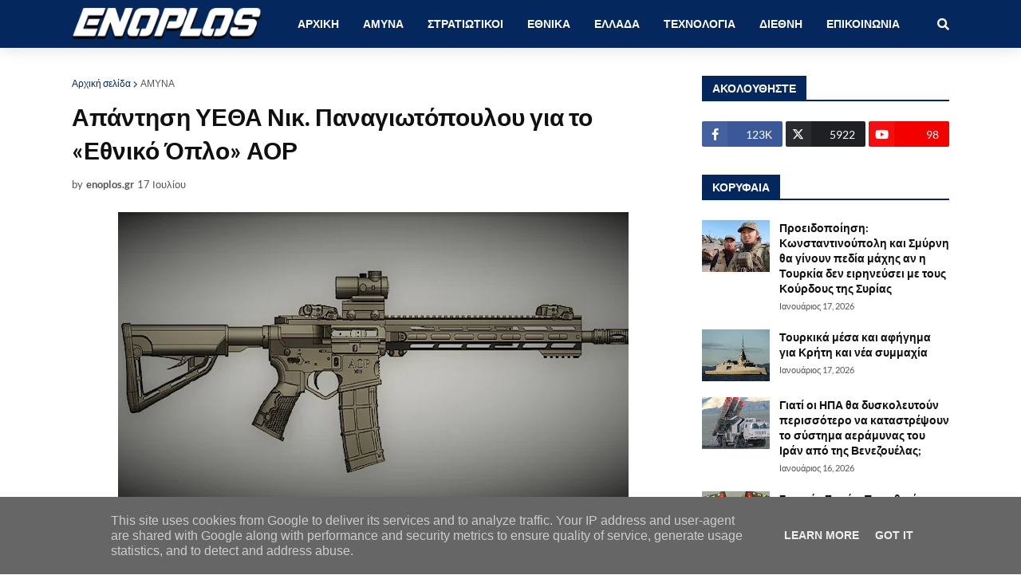

--- FILE ---
content_type: text/html; charset=utf-8
request_url: https://www.google.com/recaptcha/api2/aframe
body_size: 265
content:
<!DOCTYPE HTML><html><head><meta http-equiv="content-type" content="text/html; charset=UTF-8"></head><body><script nonce="wo1AbjZu0YmVJet0aF3cig">/** Anti-fraud and anti-abuse applications only. See google.com/recaptcha */ try{var clients={'sodar':'https://pagead2.googlesyndication.com/pagead/sodar?'};window.addEventListener("message",function(a){try{if(a.source===window.parent){var b=JSON.parse(a.data);var c=clients[b['id']];if(c){var d=document.createElement('img');d.src=c+b['params']+'&rc='+(localStorage.getItem("rc::a")?sessionStorage.getItem("rc::b"):"");window.document.body.appendChild(d);sessionStorage.setItem("rc::e",parseInt(sessionStorage.getItem("rc::e")||0)+1);localStorage.setItem("rc::h",'1768699974095');}}}catch(b){}});window.parent.postMessage("_grecaptcha_ready", "*");}catch(b){}</script></body></html>